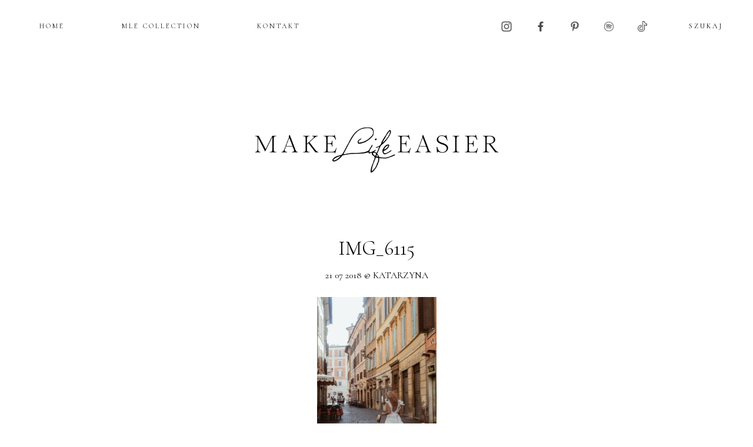

--- FILE ---
content_type: text/html; charset=UTF-8
request_url: https://makelifeeasier.pl/moda-i-styl/look-of-the-day-poetry-comes-from-highest-happines-or-the-deepest-sorrow/attachment/img_6115-2/
body_size: 9292
content:
<!DOCTYPE html PUBLIC "-//W3C//DTD XHTML 1.0 Strict//EN" "http://www.w3.org/TR/xhtml1/DTD/xhtml1-strict.dtd">
<html xmlns="http://www.w3.org/1999/xhtml"  xmlns:fb="http://ogp.me/ns/fb#" xmlns:og="http://ogp.me/ns#" lang="pl-PL">
  <head>

	  <!-- Google Tag Manager -->
<script>(function(w,d,s,l,i){w[l]=w[l]||[];w[l].push({'gtm.start':
new Date().getTime(),event:'gtm.js'});var f=d.getElementsByTagName(s)[0],
j=d.createElement(s),dl=l!='dataLayer'?'&l='+l:'';j.async=true;j.src=
'https://www.googletagmanager.com/gtm.js?id='+i+dl;f.parentNode.insertBefore(j,f);
})(window,document,'script','dataLayer','GTM-WJC9FTZB');</script>
<!-- End Google Tag Manager -->
	  
    <title></title>

    <meta charset="utf-8">
    <meta http-equiv="X-UA-Compatible" content="IE=edge">
    <meta name="viewport" content="width=device-width, initial-scale=1">
    <meta name="author" content="DwaKroki.com">
    <meta http-equiv="Content-Type" content="text/html; charset=UTF-8">
    <!-- Begin: TradeDoubler site verification 2439227 -->
    <meta name="verification" content="53b288fa5c50c66c8641beaba8839090" />
    <!-- End: TradeDoubler site verification 2439227 -->

    <link rel="icon" href="https://makelifeeasier.pl/wp-content/themes/mle_new/images/favicon.ico">
    <link href="https://makelifeeasier.pl/wp-content/themes/mle_new/css/fonts.css" rel="stylesheet" type="text/css" media="screen">
    <link href="https://makelifeeasier.pl/wp-content/themes/mle_new/css/bootstrap.css" rel="stylesheet" type="text/css" media="screen">
    <link href="https://makelifeeasier.pl/wp-content/themes/mle_new/css/bootstrap-theme.css" rel="stylesheet" type="text/css" media="screen">
    <link href="https://makelifeeasier.pl/wp-content/themes/mle_new/css/ie10-viewport-bug-workaround.css" rel="stylesheet">
    <link rel="stylesheet" href="https://makelifeeasier.pl/wp-content/themes/mle_new/css/style.css" type="text/css" media="screen">
    <link rel="stylesheet" href="https://makelifeeasier.pl/wp-content/themes/mle_new/css/ipad.css" type="text/css" media="screen">
    <link rel="stylesheet" href="https://makelifeeasier.pl/wp-content/themes/mle_new/css/phone.css" type="text/css" media="screen">
    <link href="https://fonts.cdnfonts.com/css/neue-haas-grotesk-display-pro" rel="stylesheet">
    <link rel="stylesheet" href="https://use.typekit.net/hqr7yef.css">
    <link rel="pingback" href="https://makelifeeasier.pl/xmlrpc.php">
    <link rel="preconnect" href="https://fonts.googleapis.com">
    <link rel="preconnect" href="https://fonts.gstatic.com" crossorigin>
    <link href="https://fonts.googleapis.com/css2?family=Cormorant:ital,wght@0,300;0,400;0,500;0,600;0,700;1,300;1,400;1,500;1,600;1,700&display=swap" rel="stylesheet">
    <link rel="stylesheet" href="https://fonts.googleapis.com/css2?family=EB+Garamond">
    <!--[if lt IE 9]>
    <script src="https://oss.maxcdn.com/html5shiv/3.7.2/html5shiv.min.js"></script>
    <script src="https://oss.maxcdn.com/respond/1.4.2/respond.min.js"></script>
    <![endif]-->
<style>
	a.hover-decoration-none:hover{
	text-decoration:none;
}
	.size-full {
    height: auto;
    width: 100%;
}
	.comment .comment-body
	{
		width: calc(100% - 45px);
	}
	.comment.bypostauthor .comment-avatar
	{
		width:45px;
		margin-left:0px;
    margin-right: 0px;
    float: left;
	}
.comment-avatar
	{
		display:block;
		float:left;
		width: 45px;
	}
.post-content p .post-content p img
	{
		max-width:100%;
	}
.single-most img {
    aspect-ratio: 1/1.5;
	object-fit: cover;
}
	.post-img-similary img
	{
		object-fit:cover;
	aspect-ratio: 1/1.2;
	}
.comment-body a {
    line-break: anywhere;
}
	.post-title a{
		line-height:1.1;
		}
@media (max-width: 767px)
button.read-more {
    margin: 0 0%;
    width: 50%;
}
</style>
    <script type="text/javascript" charset="utf-8">
      //<![CDATA[
      sfHover = function() {
        var sfEls = document.getElementById("nav").getElementsByTagName("LI");
        for (var i=0; i<sfEls.length; i++) {
          sfEls[i].onmouseover=function() {
            this.className+=" sfhover";
          }
          sfEls[i].onmouseout=function() {
            this.className=this.className.replace(new RegExp(" sfhover\\b"), "");
          }
        }
      }
      if (window.attachEvent) window.attachEvent("onload", sfHover);
      //]]>
    </script>
    


    <meta name='robots' content='max-image-preview:large' />
<link rel='dns-prefetch' href='//code.jquery.com' />
<link rel='dns-prefetch' href='//s.w.org' />
<script type="text/javascript">
window._wpemojiSettings = {"baseUrl":"https:\/\/s.w.org\/images\/core\/emoji\/14.0.0\/72x72\/","ext":".png","svgUrl":"https:\/\/s.w.org\/images\/core\/emoji\/14.0.0\/svg\/","svgExt":".svg","source":{"concatemoji":"https:\/\/makelifeeasier.pl\/wp-includes\/js\/wp-emoji-release.min.js?ver=6.0"}};
/*! This file is auto-generated */
!function(e,a,t){var n,r,o,i=a.createElement("canvas"),p=i.getContext&&i.getContext("2d");function s(e,t){var a=String.fromCharCode,e=(p.clearRect(0,0,i.width,i.height),p.fillText(a.apply(this,e),0,0),i.toDataURL());return p.clearRect(0,0,i.width,i.height),p.fillText(a.apply(this,t),0,0),e===i.toDataURL()}function c(e){var t=a.createElement("script");t.src=e,t.defer=t.type="text/javascript",a.getElementsByTagName("head")[0].appendChild(t)}for(o=Array("flag","emoji"),t.supports={everything:!0,everythingExceptFlag:!0},r=0;r<o.length;r++)t.supports[o[r]]=function(e){if(!p||!p.fillText)return!1;switch(p.textBaseline="top",p.font="600 32px Arial",e){case"flag":return s([127987,65039,8205,9895,65039],[127987,65039,8203,9895,65039])?!1:!s([55356,56826,55356,56819],[55356,56826,8203,55356,56819])&&!s([55356,57332,56128,56423,56128,56418,56128,56421,56128,56430,56128,56423,56128,56447],[55356,57332,8203,56128,56423,8203,56128,56418,8203,56128,56421,8203,56128,56430,8203,56128,56423,8203,56128,56447]);case"emoji":return!s([129777,127995,8205,129778,127999],[129777,127995,8203,129778,127999])}return!1}(o[r]),t.supports.everything=t.supports.everything&&t.supports[o[r]],"flag"!==o[r]&&(t.supports.everythingExceptFlag=t.supports.everythingExceptFlag&&t.supports[o[r]]);t.supports.everythingExceptFlag=t.supports.everythingExceptFlag&&!t.supports.flag,t.DOMReady=!1,t.readyCallback=function(){t.DOMReady=!0},t.supports.everything||(n=function(){t.readyCallback()},a.addEventListener?(a.addEventListener("DOMContentLoaded",n,!1),e.addEventListener("load",n,!1)):(e.attachEvent("onload",n),a.attachEvent("onreadystatechange",function(){"complete"===a.readyState&&t.readyCallback()})),(e=t.source||{}).concatemoji?c(e.concatemoji):e.wpemoji&&e.twemoji&&(c(e.twemoji),c(e.wpemoji)))}(window,document,window._wpemojiSettings);
</script>
<style type="text/css">
img.wp-smiley,
img.emoji {
	display: inline !important;
	border: none !important;
	box-shadow: none !important;
	height: 1em !important;
	width: 1em !important;
	margin: 0 0.07em !important;
	vertical-align: -0.1em !important;
	background: none !important;
	padding: 0 !important;
}
</style>
	<link rel='stylesheet' id='sbi_styles-css'  href='https://makelifeeasier.pl/wp-content/plugins/instagram-feed/css/sbi-styles.min.css?ver=6.1.3' type='text/css' media='all' />
<script type='text/javascript' src='https://code.jquery.com/jquery-1.12.4.min.js?ver=1.12.4' id='jquery-js'></script>
<script type='text/javascript' src='https://code.jquery.com/jquery-migrate-1.4.1.min.js?ver=1.4.1' id='jquery-migrate-js'></script>
<link rel="https://api.w.org/" href="https://makelifeeasier.pl/wp-json/" /><link rel="alternate" type="application/json" href="https://makelifeeasier.pl/wp-json/wp/v2/media/45183" /><link rel="EditURI" type="application/rsd+xml" title="RSD" href="https://makelifeeasier.pl/xmlrpc.php?rsd" />
<link rel="wlwmanifest" type="application/wlwmanifest+xml" href="https://makelifeeasier.pl/wp-includes/wlwmanifest.xml" /> 
<meta name="generator" content="WordPress 6.0" />
<link rel='shortlink' href='https://makelifeeasier.pl/?p=45183' />
<link rel="alternate" type="application/json+oembed" href="https://makelifeeasier.pl/wp-json/oembed/1.0/embed?url=https%3A%2F%2Fmakelifeeasier.pl%2Fmoda-i-styl%2Flook-of-the-day-poetry-comes-from-highest-happines-or-the-deepest-sorrow%2Fattachment%2Fimg_6115-2%2F" />
<link rel="alternate" type="text/xml+oembed" href="https://makelifeeasier.pl/wp-json/oembed/1.0/embed?url=https%3A%2F%2Fmakelifeeasier.pl%2Fmoda-i-styl%2Flook-of-the-day-poetry-comes-from-highest-happines-or-the-deepest-sorrow%2Fattachment%2Fimg_6115-2%2F&#038;format=xml" />
<script type="text/javascript"><!--
function powerpress_pinw(pinw_url){window.open(pinw_url, 'PowerPressPlayer','toolbar=0,status=0,resizable=1,width=460,height=320');	return false;}
//-->
</script>
<script type="text/javascript">
	window._zem_rp_post_id = '45183';
	window._zem_rp_thumbnails = true;
	window._zem_rp_post_title = 'IMG_6115';
	window._zem_rp_post_tags = [];
	window._zem_rp_static_base_url = 'https://content.zemanta.com/static/';
	window._zem_rp_wp_ajax_url = 'https://makelifeeasier.pl/wp-admin/admin-ajax.php';
	window._zem_rp_plugin_version = '1.14';
	window._zem_rp_num_rel_posts = '4';
</script>
<style type="text/css">
.related_post_title {
}
ul.related_post {
}
ul.related_post li {
}
ul.related_post li a {
}
ul.related_post li img {
}</style>
<meta property='og:type' content='article' />
<meta property='og:title' content='IMG_6115' />
<meta property='og:url' content='https://makelifeeasier.pl/moda-i-styl/look-of-the-day-poetry-comes-from-highest-happines-or-the-deepest-sorrow/attachment/img_6115-2/' />
<meta property='og:description' content='' />
<meta property='og:site_name' content='Make Life Easier' />
<meta property='fb:app_id' content='183641418344502' />
<meta property='og:locale' content='pl_PL' />
<meta property='og:image' content='https://makelifeeasier.pl/img/image/IMG_6115-1.jpg' />
<link rel='image_src' href='https://makelifeeasier.pl/img/image/IMG_6115-1.jpg' />
<meta property='og:image' content='https://makelifeeasier.pl/img/image/IMG_6115-1-203x300.jpg' />
<link rel='image_src' href='https://makelifeeasier.pl/img/image/IMG_6115-1-203x300.jpg' />
<link rel="apple-touch-icon" sizes="180x180" href="/img/image/fbrfg/apple-touch-icon.png">
<link rel="icon" type="image/png" sizes="32x32" href="/img/image/fbrfg/favicon-32x32.png">
<link rel="icon" type="image/png" sizes="16x16" href="/img/image/fbrfg/favicon-16x16.png">
<link rel="manifest" href="/img/image/fbrfg/site.webmanifest">
<link rel="shortcut icon" href="/img/image/fbrfg/favicon.ico">
<meta name="msapplication-TileColor" content="#da532c">
<meta name="msapplication-config" content="/img/image/fbrfg/browserconfig.xml">
<meta name="theme-color" content="#ffffff"><link rel="icon" href="https://makelifeeasier.pl/img/image/2023/02/cropped-MakeLifeEasier_favicon__favicon_2-32x32.png" sizes="32x32" />
<link rel="icon" href="https://makelifeeasier.pl/img/image/2023/02/cropped-MakeLifeEasier_favicon__favicon_2-192x192.png" sizes="192x192" />
<link rel="apple-touch-icon" href="https://makelifeeasier.pl/img/image/2023/02/cropped-MakeLifeEasier_favicon__favicon_2-180x180.png" />
<meta name="msapplication-TileImage" content="https://makelifeeasier.pl/img/image/2023/02/cropped-MakeLifeEasier_favicon__favicon_2-270x270.png" />
		<style type="text/css" id="wp-custom-css">
			@media (max-width: 767px) {
.post-header div{
    padding-bottom: 10px;
}
	 .post-header .post-title {
    padding-bottom: 20px;
}
	.mobile-menu-div ul li a
	{
	font-family: cormorant,serif;	
	}
}
ul.sub-menu ul.sub-menu {
    TOP: -8PX;
    LEFT: 100%;
}
ul.sub-menu .menu-item-has-children {
    POSITION: RELATIVE;
		WIDTH: MAX-CONTENT;
}
ul.sub-menu .menu-item-has-children li {
		WIDTH: MAX-CONTENT;
}
.post-content-new {
    font-size: 20px;
    font-family: 'eb garamond','cormorant', serif;
    margin-bottom: 0;
    line-height: 1.5;
}
.post-content
{
	line-height: 32px;
}		</style>
		<!-- modyfikacja 2017.08.07 -->
<!-- koniec -->
	  
	  <script type="text/javascript" src="https://makelifeeasier.pl/wp-content/themes/mle_new/js/jquery.cookie.js"></script>


  </head>

  <body data-rsssl=1 class="attachment attachment-template-default single single-attachment postid-45183 attachmentid-45183 attachment-jpeg">
    <!-- Begin: Facebook script -->
    <div id="fb-root"></div>
    <script>(function(d, s, id) {
    var js, fjs = d.getElementsByTagName(s)[0];
    if (d.getElementById(id)) return;
    js = d.createElement(s); js.id = id;
    js.src = "//connect.facebook.net/pl_PL/sdk.js#xfbml=1&version=v2.8";
    fjs.parentNode.insertBefore(js, fjs);
    }(document, 'script', 'facebook-jssdk'));</script>
    <!-- End: Facebook script -->
	  
	  <!-- Google Tag Manager (noscript) -->
<noscript><iframe src="https://www.googletagmanager.com/ns.html?id=GTM-WJC9FTZB"
height="0" width="0" style="display:none;visibility:hidden"></iframe></noscript>
<!-- End Google Tag Manager (noscript) -->

    <!-- Begin: Visible part -->
    <div class="containerx">

      <script>linkwithin_text='Zobacz także:'</script>

      <section id="wallpaper">
        <!-- Begin: left-side & right-side background adds display -->
        <div class="wallpaperleft">
                  </div>
        <div class="wallpaperright">
                  </div>
        <!-- End: left-side & right-side background adds display -->
      </section>

      <section id="banner-top">
        <!-- Begin: Adds -->
                <!-- End: Adds -->
      </section>
      <div class="new-navi">
          <div id="topmenu" class="hidden-xs">
            <div class="menu-main_menu-container"><ul id="menu-main_menu" class="menu"><li id="menu-item-72314" class="menu-item menu-item-type-custom menu-item-object-custom current-menu-item current_page_item menu-item-home menu-item-has-children menu-item-72314"><a href="https://makelifeeasier.pl/" aria-current="page">HOME</a>
<ul class="sub-menu">
<li id="menu-item-72327" class="menu-item menu-item-type-post_type menu-item-object-page menu-item-72327"><a href="https://makelifeeasier.pl/o-mnie/">O MNIE</a></li>
<li id="menu-item-48" class="menu-item menu-item-type-post_type menu-item-object-page menu-item-48"><a href="https://makelifeeasier.pl/kontakt/">KONTAKT</a></li>
<li id="menu-item-73762" class="archiwum menu-item menu-item-type-custom menu-item-has-children menu-item-object-custom menu-item-73762"><a href="#">ARCHIWUM</a>
<ul class="sub-menu">
                  	<li><a href='https://makelifeeasier.pl/2026/01/'>styczeń 2026</a></li>
	<li><a href='https://makelifeeasier.pl/2025/12/'>grudzień 2025</a></li>
	<li><a href='https://makelifeeasier.pl/2025/11/'>listopad 2025</a></li>
	<li><a href='https://makelifeeasier.pl/2025/10/'>październik 2025</a></li>
	<li><a href='https://makelifeeasier.pl/2025/09/'>wrzesień 2025</a></li>
	<li><a href='https://makelifeeasier.pl/2025/08/'>sierpień 2025</a></li>
	<li><a href='https://makelifeeasier.pl/2025/07/'>lipiec 2025</a></li>
	<li><a href='https://makelifeeasier.pl/2025/06/'>czerwiec 2025</a></li>
	<li><a href='https://makelifeeasier.pl/2025/05/'>maj 2025</a></li>
	<li><a href='https://makelifeeasier.pl/2025/04/'>kwiecień 2025</a></li>
	<li><a href='https://makelifeeasier.pl/2025/03/'>marzec 2025</a></li>
	<li><a href='https://makelifeeasier.pl/2025/02/'>luty 2025</a></li>
	<li><a href='https://makelifeeasier.pl/2025/01/'>styczeń 2025</a></li>
	<li><a href='https://makelifeeasier.pl/2024/12/'>grudzień 2024</a></li>
	<li><a href='https://makelifeeasier.pl/2024/11/'>listopad 2024</a></li>
	<li><a href='https://makelifeeasier.pl/2024/10/'>październik 2024</a></li>
	<li><a href='https://makelifeeasier.pl/2024/09/'>wrzesień 2024</a></li>
	<li><a href='https://makelifeeasier.pl/2024/08/'>sierpień 2024</a></li>
	<li><a href='https://makelifeeasier.pl/2024/07/'>lipiec 2024</a></li>
	<li><a href='https://makelifeeasier.pl/2024/06/'>czerwiec 2024</a></li>
	<li><a href='https://makelifeeasier.pl/2024/05/'>maj 2024</a></li>
	<li><a href='https://makelifeeasier.pl/2024/04/'>kwiecień 2024</a></li>
	<li><a href='https://makelifeeasier.pl/2024/03/'>marzec 2024</a></li>
	<li><a href='https://makelifeeasier.pl/2024/02/'>luty 2024</a></li>
	<li><a href='https://makelifeeasier.pl/2024/01/'>styczeń 2024</a></li>
	<li><a href='https://makelifeeasier.pl/2023/12/'>grudzień 2023</a></li>
	<li><a href='https://makelifeeasier.pl/2023/11/'>listopad 2023</a></li>
	<li><a href='https://makelifeeasier.pl/2023/10/'>październik 2023</a></li>
	<li><a href='https://makelifeeasier.pl/2023/09/'>wrzesień 2023</a></li>
	<li><a href='https://makelifeeasier.pl/2023/08/'>sierpień 2023</a></li>
	<li><a href='https://makelifeeasier.pl/2023/07/'>lipiec 2023</a></li>
	<li><a href='https://makelifeeasier.pl/2023/06/'>czerwiec 2023</a></li>
	<li><a href='https://makelifeeasier.pl/2023/05/'>maj 2023</a></li>
	<li><a href='https://makelifeeasier.pl/2023/04/'>kwiecień 2023</a></li>
	<li><a href='https://makelifeeasier.pl/2023/03/'>marzec 2023</a></li>
	<li><a href='https://makelifeeasier.pl/2023/02/'>luty 2023</a></li>
	<li><a href='https://makelifeeasier.pl/2023/01/'>styczeń 2023</a></li>
	<li><a href='https://makelifeeasier.pl/2022/12/'>grudzień 2022</a></li>
	<li><a href='https://makelifeeasier.pl/2022/11/'>listopad 2022</a></li>
	<li><a href='https://makelifeeasier.pl/2022/10/'>październik 2022</a></li>
	<li><a href='https://makelifeeasier.pl/2022/09/'>wrzesień 2022</a></li>
	<li><a href='https://makelifeeasier.pl/2022/08/'>sierpień 2022</a></li>
	<li><a href='https://makelifeeasier.pl/2022/07/'>lipiec 2022</a></li>
	<li><a href='https://makelifeeasier.pl/2022/06/'>czerwiec 2022</a></li>
	<li><a href='https://makelifeeasier.pl/2022/05/'>maj 2022</a></li>
	<li><a href='https://makelifeeasier.pl/2022/04/'>kwiecień 2022</a></li>
	<li><a href='https://makelifeeasier.pl/2022/03/'>marzec 2022</a></li>
	<li><a href='https://makelifeeasier.pl/2022/02/'>luty 2022</a></li>
	<li><a href='https://makelifeeasier.pl/2022/01/'>styczeń 2022</a></li>
	<li><a href='https://makelifeeasier.pl/2021/12/'>grudzień 2021</a></li>
	<li><a href='https://makelifeeasier.pl/2021/11/'>listopad 2021</a></li>
	<li><a href='https://makelifeeasier.pl/2021/10/'>październik 2021</a></li>
	<li><a href='https://makelifeeasier.pl/2021/09/'>wrzesień 2021</a></li>
	<li><a href='https://makelifeeasier.pl/2021/08/'>sierpień 2021</a></li>
	<li><a href='https://makelifeeasier.pl/2021/07/'>lipiec 2021</a></li>
	<li><a href='https://makelifeeasier.pl/2021/06/'>czerwiec 2021</a></li>
	<li><a href='https://makelifeeasier.pl/2021/05/'>maj 2021</a></li>
	<li><a href='https://makelifeeasier.pl/2021/04/'>kwiecień 2021</a></li>
	<li><a href='https://makelifeeasier.pl/2021/03/'>marzec 2021</a></li>
	<li><a href='https://makelifeeasier.pl/2021/02/'>luty 2021</a></li>

</ul>
	</li>

<li id="menu-item-72329" class="menu-item menu-item-type-custom menu-item-object-custom menu-item-has-children menu-item-72329"><a href="#">KATEGORIE</a>
<ul class="sub-menu">
<li><a href="https://makelifeeasier.pl/category/architektura-wnetrz/">architektura wnętrz</a></li><li><a href="https://makelifeeasier.pl/category/czas-wolny-i-podroze/">Czas wolny i podróże</a></li><li><a href="https://makelifeeasier.pl/category/film-i-literatura/">Film i literatura</a></li><li><a href="https://makelifeeasier.pl/category/kultura-i-sztuka/">Kultura i sztuka</a></li><li><a href="https://makelifeeasier.pl/category/moda-i-styl/">Moda i styl</a></li><li><a href="https://makelifeeasier.pl/category/podcast/">Podcast</a></li><li><a href="https://makelifeeasier.pl/category/podroze/">Podróże</a></li><li><a href="https://makelifeeasier.pl/category/gotowanie/">Przepisy</a></li><li><a href="https://makelifeeasier.pl/category/szczesliwa-codziennosc/">Szczęśliwa codzienność</a></li><li><a href="https://makelifeeasier.pl/category/wnetrza/">Wnętrza</a></li><li><a href="https://makelifeeasier.pl/category/zdrowie-i-uroda/">Zdrowie i pielęgnacja</a></li>	</ul>
</li>
</ul>
</li>
<li id="menu-item-10477" class="menu-item menu-item-type-custom menu-item-object-custom menu-item-10477"><a href="http://www.mlecollection.com">MLE COLLECTION</a></li>
<li id="menu-item-72330" class="menu-item menu-item-type-post_type menu-item-object-page menu-item-72330"><a href="https://makelifeeasier.pl/kontakt/">KONTAKT</a></li>
</ul></div>
          </div>
          <div class="naw-rest">
          <section id="sidebar-sociallinks">
          <ul style="display:flex">
            <li>
              <a href="http://instagram.com/makelifeeasier_pl" title="Profil MLE w serwisie Instagram" target="_blank">
                <img class="social" src="/img/image/2023/02/instagram.png"/>
              </a>
            </li>
            <li>
              <a href="https://www.facebook.com/pages/Make-life-easier/180706528639126" title="Profil MLE w serwisie Facebook" target="_blank">
                <img class="social" src="/img/image/2023/02/facebook.png" />
              </a>
            </li>
            <li>
              <a href="https://pl.pinterest.com/makelifeeasier/" title="Profil w serwisie Pinterest" target="_blank">
                <img class="social" src="/img/image/2023/02/pinterest.png" />
              </a>
            </li>
            <li>
            <a href="https://open.spotify.com/user/docyhrereg2opaoqsy6dj6vy3" title="Profil MLE w serwisie Spotyfy" target="_blank">
              <img class="social" src="/img/image/2023/02/spotify.png" />
            </a>
            </li>
			  	<li>
      <a href="https://www.tiktok.com/@makelifeeasier_" title="Profil MLE w TikTok" target="_blank">
			<img class="social" src="/img/image/2023/06/tiktok.webp" />
      </a>
    </li>
          </ul>
          </section>

          <section id="sidebar-search">
            <form method="get" id="searchform" action="https://makelifeeasier.pl/">
	<div class="form-group">
    <input type="text" class="text-center" name="s" id="s" placeholder="SZUKAJ" />
  </div>
</form>
          </section>
        </div>
        </div>

      <section id="header" class="hidden-xs">
        <a href="https://makelifeeasier.pl"><img src="/img/image/2022/11/logo_non_bc.png" /></a>
      </section>

      <section id="header-mobile" class="visible-xs">
		  <div class="d-flex">
        <a class="mobilemenubutton" role="button" data-toggle="collapse" href="#MobMenu" aria-expanded="false" aria-controls="MobMenu">
            <span class="glyphicon glyphicon-menu-hamburger" aria-hidden="true"></span>
        </a>
		            <div class="naw-social-mobile">
          <section id="sidebar-sociallinks">
          <ul>
            <li>
              <a href="http://instagram.com/makelifeeasier_pl" title="Profil MLE w serwisie Instagram" target="_blank">
                <img class="social" src="/img/image/2023/02/instagram.png" />
              </a>
            </li>
            <li>
              <a href="https://www.facebook.com/pages/Make-life-easier/180706528639126" title="Profil MLE w serwisie Facebook" target="_blank">
                <img class="social" src="/img/image/2023/02/facebook.png" />
              </a>
            </li>
            <li>
              <a href="https://pl.pinterest.com/makelifeeasier/" title="Profil w serwisie Pinterest" target="_blank">
                <img class="social" src="/img/image/2023/02/pinterest.png" />
              </a>
            </li>
            <li>
            <a href="https://open.spotify.com/user/docyhrereg2opaoqsy6dj6vy3" title="Profil MLE w serwisie Spotyfy" target="_blank">
              <img class="social" src="/img/image/2023/02/spotify.png" />
            </a>
            </li>
			  	  	<li>
      <a href="https://www.tiktok.com/@makelifeeasier_" title="Profil MLE w TikTok" target="_blank">
			<img class="social" src="/img/image/2023/06/tiktok.webp" />
      </a>
    </li>
          </ul>
          </section>
        </div>
		  </div>
        <a href="/"><img src="/img/image/2022/11/logo_non_bc.png" /></a>
        <div id="MobMenu" class="info collapse">
          <section id="sidebar-search-mobile" class="text-center">
            <form method="get" id="searchform" action="https://makelifeeasier.pl/">
	<div class="form-group">
    <input type="text" class="text-center" name="s" id="s" placeholder="SZUKAJ" />
  </div>
</form>          </section>
          <section id="MobileMenu">
              <h3 class="title">
                <a class="" role="button" data-toggle="collapse" href="#StronaGlowna" aria-expanded="false" aria-controls="StronaGlowna">Strona główna</a>
              </h3>
              <div id="StronaGlowna" class="mobile-menu-div collapse">

              <h3 class="title">
                <a class="" role="button"  href="/mle/o-mnie/" aria-expanded="false" aria-controls="Omnie">O mnie</a>
              </h3>
              <h3 class="title">
                <a class="" role="button"  href="/mle/kontakt/" aria-expanded="false" aria-controls="Omnie">Kontakt</a>
              </h3>
              <h3 class="title">
                <a class="" role="button" data-toggle="collapse"  href="#ArchiwumMob" aria-expanded="false" aria-controls="ArchiwumMob">Archiwum</a>
              </h3>
				<div id="ArchiwumMob" class="mobile-menu-div collapse">
                <ul>
                  	<li><a href='https://makelifeeasier.pl/2026/01/'>styczeń 2026</a></li>
	<li><a href='https://makelifeeasier.pl/2025/12/'>grudzień 2025</a></li>
	<li><a href='https://makelifeeasier.pl/2025/11/'>listopad 2025</a></li>
	<li><a href='https://makelifeeasier.pl/2025/10/'>październik 2025</a></li>
	<li><a href='https://makelifeeasier.pl/2025/09/'>wrzesień 2025</a></li>
	<li><a href='https://makelifeeasier.pl/2025/08/'>sierpień 2025</a></li>
	<li><a href='https://makelifeeasier.pl/2025/07/'>lipiec 2025</a></li>
	<li><a href='https://makelifeeasier.pl/2025/06/'>czerwiec 2025</a></li>
	<li><a href='https://makelifeeasier.pl/2025/05/'>maj 2025</a></li>
	<li><a href='https://makelifeeasier.pl/2025/04/'>kwiecień 2025</a></li>
	<li><a href='https://makelifeeasier.pl/2025/03/'>marzec 2025</a></li>
	<li><a href='https://makelifeeasier.pl/2025/02/'>luty 2025</a></li>
	<li><a href='https://makelifeeasier.pl/2025/01/'>styczeń 2025</a></li>
	<li><a href='https://makelifeeasier.pl/2024/12/'>grudzień 2024</a></li>
	<li><a href='https://makelifeeasier.pl/2024/11/'>listopad 2024</a></li>
	<li><a href='https://makelifeeasier.pl/2024/10/'>październik 2024</a></li>
	<li><a href='https://makelifeeasier.pl/2024/09/'>wrzesień 2024</a></li>
	<li><a href='https://makelifeeasier.pl/2024/08/'>sierpień 2024</a></li>
	<li><a href='https://makelifeeasier.pl/2024/07/'>lipiec 2024</a></li>
	<li><a href='https://makelifeeasier.pl/2024/06/'>czerwiec 2024</a></li>
	<li><a href='https://makelifeeasier.pl/2024/05/'>maj 2024</a></li>
	<li><a href='https://makelifeeasier.pl/2024/04/'>kwiecień 2024</a></li>
	<li><a href='https://makelifeeasier.pl/2024/03/'>marzec 2024</a></li>
	<li><a href='https://makelifeeasier.pl/2024/02/'>luty 2024</a></li>
	<li><a href='https://makelifeeasier.pl/2024/01/'>styczeń 2024</a></li>
	<li><a href='https://makelifeeasier.pl/2023/12/'>grudzień 2023</a></li>
	<li><a href='https://makelifeeasier.pl/2023/11/'>listopad 2023</a></li>
	<li><a href='https://makelifeeasier.pl/2023/10/'>październik 2023</a></li>
	<li><a href='https://makelifeeasier.pl/2023/09/'>wrzesień 2023</a></li>
	<li><a href='https://makelifeeasier.pl/2023/08/'>sierpień 2023</a></li>
	<li><a href='https://makelifeeasier.pl/2023/07/'>lipiec 2023</a></li>
	<li><a href='https://makelifeeasier.pl/2023/06/'>czerwiec 2023</a></li>
	<li><a href='https://makelifeeasier.pl/2023/05/'>maj 2023</a></li>
	<li><a href='https://makelifeeasier.pl/2023/04/'>kwiecień 2023</a></li>
	<li><a href='https://makelifeeasier.pl/2023/03/'>marzec 2023</a></li>
	<li><a href='https://makelifeeasier.pl/2023/02/'>luty 2023</a></li>
	<li><a href='https://makelifeeasier.pl/2023/01/'>styczeń 2023</a></li>
	<li><a href='https://makelifeeasier.pl/2022/12/'>grudzień 2022</a></li>
	<li><a href='https://makelifeeasier.pl/2022/11/'>listopad 2022</a></li>
	<li><a href='https://makelifeeasier.pl/2022/10/'>październik 2022</a></li>
	<li><a href='https://makelifeeasier.pl/2022/09/'>wrzesień 2022</a></li>
	<li><a href='https://makelifeeasier.pl/2022/08/'>sierpień 2022</a></li>
	<li><a href='https://makelifeeasier.pl/2022/07/'>lipiec 2022</a></li>
	<li><a href='https://makelifeeasier.pl/2022/06/'>czerwiec 2022</a></li>
	<li><a href='https://makelifeeasier.pl/2022/05/'>maj 2022</a></li>
	<li><a href='https://makelifeeasier.pl/2022/04/'>kwiecień 2022</a></li>
	<li><a href='https://makelifeeasier.pl/2022/03/'>marzec 2022</a></li>
	<li><a href='https://makelifeeasier.pl/2022/02/'>luty 2022</a></li>
	<li><a href='https://makelifeeasier.pl/2022/01/'>styczeń 2022</a></li>
	<li><a href='https://makelifeeasier.pl/2021/12/'>grudzień 2021</a></li>
	<li><a href='https://makelifeeasier.pl/2021/11/'>listopad 2021</a></li>
	<li><a href='https://makelifeeasier.pl/2021/10/'>październik 2021</a></li>
	<li><a href='https://makelifeeasier.pl/2021/09/'>wrzesień 2021</a></li>
	<li><a href='https://makelifeeasier.pl/2021/08/'>sierpień 2021</a></li>
	<li><a href='https://makelifeeasier.pl/2021/07/'>lipiec 2021</a></li>
	<li><a href='https://makelifeeasier.pl/2021/06/'>czerwiec 2021</a></li>
	<li><a href='https://makelifeeasier.pl/2021/05/'>maj 2021</a></li>
	<li><a href='https://makelifeeasier.pl/2021/04/'>kwiecień 2021</a></li>
	<li><a href='https://makelifeeasier.pl/2021/03/'>marzec 2021</a></li>
	<li><a href='https://makelifeeasier.pl/2021/02/'>luty 2021</a></li>
                </ul>
              </div>
              <h3 class="title">
                <a class="" role="button" data-toggle="collapse" href="#KategorieMob" aria-expanded="false" aria-controls="KategorieMob">Kategorie</a>
              </h3>
              <div id="KategorieMob" class="mobile-menu-div collapse">
                <ul>
<li><a href="https://makelifeeasier.pl/category/architektura-wnetrz/">architektura wnętrz</a></li><li><a href="https://makelifeeasier.pl/category/czas-wolny-i-podroze/">Czas wolny i podróże</a></li><li><a href="https://makelifeeasier.pl/category/film-i-literatura/">Film i literatura</a></li><li><a href="https://makelifeeasier.pl/category/kultura-i-sztuka/">Kultura i sztuka</a></li><li><a href="https://makelifeeasier.pl/category/moda-i-styl/">Moda i styl</a></li><li><a href="https://makelifeeasier.pl/category/podcast/">Podcast</a></li><li><a href="https://makelifeeasier.pl/category/podroze/">Podróże</a></li><li><a href="https://makelifeeasier.pl/category/gotowanie/">Przepisy</a></li><li><a href="https://makelifeeasier.pl/category/szczesliwa-codziennosc/">Szczęśliwa codzienność</a></li><li><a href="https://makelifeeasier.pl/category/wnetrza/">Wnętrza</a></li><li><a href="https://makelifeeasier.pl/category/zdrowie-i-uroda/">Zdrowie i pielęgnacja</a></li>                </ul>
              </div>
              </div>
              <h3 class="title">
                <a class="" role="button"  href="https://mlecollection.com/" aria-expanded="false" aria-controls="ArchiwumMob">MLE COLLECTION</a>
              </h3>
              <h3 class="title">
                <a class="" role="button" href="/kontakt/" aria-expanded="false" aria-controls="KontaktMob">Kontakt</a>
              </h3>
          </section>

        </div>
      </section>
<section id="content">
  <section id="posts">
    <script type="text/javascript">linkwithin_text='Zobacz także:';</script>
                  <div id="post-45183" class="post-45183 attachment type-attachment status-inherit hentry">
        <div class="post-header">
        <div>
                  </div>

            <h2 class="post-title">
              <a href="https://makelifeeasier.pl/moda-i-styl/look-of-the-day-poetry-comes-from-highest-happines-or-the-deepest-sorrow/attachment/img_6115-2/" rel="bookmark" title="IMG_6115">IMG_6115</a>
            </h2>
            <p class="post-author"> 21 07 2018 @ Katarzyna </p>
          </div>
          <div class="post-content">
                        <p class="attachment"><a href='https://makelifeeasier.pl/img/image/IMG_6115-1.jpg'><img width="203" height="300" src="https://makelifeeasier.pl/img/image/IMG_6115-1-203x300.jpg" class="attachment-medium size-medium" alt="" loading="lazy" srcset="https://makelifeeasier.pl/img/image/IMG_6115-1-203x300.jpg 203w, https://makelifeeasier.pl/img/image/IMG_6115-1-600x889.jpg 600w, https://makelifeeasier.pl/img/image/IMG_6115-1.jpg 993w, https://makelifeeasier.pl/img/image/IMG_6115-1-203x300@2x.jpg 406w" sizes="(max-width: 203px) 100vw, 203px" /></a></p>
                      </div>
          <div class="post-meta">
            <p class="post-coments-count"><a href="https://makelifeeasier.pl/moda-i-styl/look-of-the-day-poetry-comes-from-highest-happines-or-the-deepest-sorrow/attachment/img_6115-2/#respond">Skomentuj</a></p>
            <ul style="padding:40px 0;">
              <li>
                <a href="http://instagram.com/makelifeeasier_pl" title="Profil MLE w serwisie Instagram" target="_blank">
                  <img class="social" src="/img/image/2023/02/instagram.png" />
                </a>
              </li>
              <li>
                <a href="http://www.facebook.com/share.php?u=https://makelifeeasier.pl/moda-i-styl/look-of-the-day-poetry-comes-from-highest-happines-or-the-deepest-sorrow/attachment/img_6115-2/&amp;t=IMG_6115">
                  <img src="/img/image/2023/02/facebook.png" title="Udostępnij na Facebook'u" />
                </a>
              </li>
              <li>
                <a data-pin-do="buttonBookmark" data-pin-custom="true" data-pin-tall="true" data-pin-round="true" data-pin-save="false" href="https://www.pinterest.com/pin/create/button/">
                  <img src="/img/image/2023/02/pinterest.png" title="PinIt" />
                </a>
              </li>
				<li>
            <a href="https://open.spotify.com/user/docyhrereg2opaoqsy6dj6vy3" title="Profil MLE w serwisie Spotyfy" target="_blank">
              <img class="social" src="/img/image/2023/02/spotify.png" />
            </a>
            </li>
            </ul>
			  <p>Kategorie : </p>
			  <p class="post-cat in-post">              </p>
                                      </div>
                    <h3 class="popular">ZOBACZ PODOBNE</h3>
          <div class="post-seemore">
                      <div class="miniture-post" onclick="window.location.href='https://makelifeeasier.pl/gotowanie/deser-ktory-zrewolucjonizuje-twoje-letnie-przyjecia/'">
              <div class="post-img-similary">
				  <a href="https://makelifeeasier.pl/gotowanie/deser-ktory-zrewolucjonizuje-twoje-letnie-przyjecia/"><img src="https://makelifeeasier.pl/img/image/2021/06/zosiaaa1.jpg" alt="" style="display:flex; margin:auto;" width="80%"></a>
              </div>
              <div class="rest-minture">

              </div>
				<a href="https://makelifeeasier.pl/gotowanie/deser-ktory-zrewolucjonizuje-twoje-letnie-przyjecia/" class="hover-decoration-none"><div class="post-title-podobne">Deser, który zrewolucjonizuje Twoje letnie przyjęcia</div></a>
            </div>
                        <div class="miniture-post" onclick="window.location.href='https://makelifeeasier.pl/inne/tego-deseru-nie-moze-zabraknac-w-maju-czyli-ulubione-owoce-pod-migdalowa-kruszonka-bezglutenowa/'">
              <div class="post-img-similary">
				  <a href="https://makelifeeasier.pl/inne/tego-deseru-nie-moze-zabraknac-w-maju-czyli-ulubione-owoce-pod-migdalowa-kruszonka-bezglutenowa/"><img src="https://makelifeeasier.pl/img/image/2023/05/2-IMG_1049.jpg" alt="" style="display:flex; margin:auto;" width="80%"></a>
              </div>
              <div class="rest-minture">

              </div>
				<a href="https://makelifeeasier.pl/inne/tego-deseru-nie-moze-zabraknac-w-maju-czyli-ulubione-owoce-pod-migdalowa-kruszonka-bezglutenowa/" class="hover-decoration-none"><div class="post-title-podobne">Tego deseru nie może zabraknąć w maju, czyli ulubione owoce pod migdałową kruszonką (bezglutenowa)</div></a>
            </div>
                        <div class="miniture-post" onclick="window.location.href='https://makelifeeasier.pl/moda-i-styl/look-of-the-day-323/'">
              <div class="post-img-similary">
				  <a href="https://makelifeeasier.pl/moda-i-styl/look-of-the-day-323/"><img src="https://makelifeeasier.pl/img/image/2021/03/IMG_3827.jpg" alt="" style="display:flex; margin:auto;" width="80%"></a>
              </div>
              <div class="rest-minture">

              </div>
				<a href="https://makelifeeasier.pl/moda-i-styl/look-of-the-day-323/" class="hover-decoration-none"><div class="post-title-podobne">Look of The Day &#8211; Przedwiośnie ciąg dalszy. Przejściowych zestawów nigdy za wiele.</div></a>
            </div>
                 </div>
            <div class="clearfix"></div>
          </div>
                    <div>
                      </div>
          
      <!-- If there are no comments and comments are open -->
  
  <div id="respond" class="post-comments comment-form">
    <h2>Komentarze</h2>
      <form action="https://makelifeeasier.pl/wp-comments-post.php" method="post">
    <!-- <p>You can use these XHTML tags: <code>&lt;a href=&quot;&quot; title=&quot;&quot;&gt; &lt;abbr title=&quot;&quot;&gt; &lt;acronym title=&quot;&quot;&gt; &lt;b&gt; &lt;blockquote cite=&quot;&quot;&gt; &lt;cite&gt; &lt;code&gt; &lt;del datetime=&quot;&quot;&gt; &lt;em&gt; &lt;i&gt; &lt;q cite=&quot;&quot;&gt; &lt;s&gt; &lt;strike&gt; &lt;strong&gt; </code></p> -->
      		<div class="comment-form">
        <div class="comment-form-row">
                    <input type="text" name="author" id="author" value="" size="22" tabindex="1" placeholder="Imię"/>
        </div>
        <div class="comment-form-row">
                     <input type="text" name="email" id="email" value="" size="22" tabindex="2" placeholder="Email"/>
        </div>
        <div class="comment-form-row">
          <input type="text" name="url" id="url" value="" size="22" tabindex="3" placeholder="Strona www"/>
        </div>
            <div class="comment-form-row">
          <textarea name="comment" id="comment" rows="10" tabindex="4" placeholder="Komentarz"></textarea>
        </div>
        <div class="comment-form-row comment-form-row-submit">
          <label> </label>
          <input name="submit" type="submit" id="submit" tabindex="5" value="Wyślij" class="read-more-most" />
        </div>
      </div>
      <input type='hidden' name='comment_post_ID' value='45183' id='comment_post_ID' />
<input type='hidden' name='comment_parent' id='comment_parent' value='0' />
      <p style="display: none;"><input type="hidden" id="akismet_comment_nonce" name="akismet_comment_nonce" value="f7be8766fe" /></p><p id="sfc_comm_send"></p><p style="display: none !important;"><label>&#916;<textarea name="ak_hp_textarea" cols="45" rows="8" maxlength="100"></textarea></label><input type="hidden" id="ak_js_1" name="ak_js" value="118"/><script>document.getElementById( "ak_js_1" ).setAttribute( "value", ( new Date() ).getTime() );</script></p>  </form>
</div>
<!--</div>-->

        </div>
            </section>
</section>
<div class="clearfix"></div>
  <section id="footer">
  <section id="footer-sociallinks-post">
  <ul>
    <li>
      <a href="http://instagram.com/makelifeeasier_pl" title="Profil MLE w serwisie Instagram" target="_blank">
        <img class="social" src="/img/image/2023/02/instagram.png" />
      </a>
    </li>
    <li>
      <a href="https://www.facebook.com/pages/Make-life-easier/180706528639126" title="Profil MLE w serwisie Facebook" target="_blank">
        <img class="social" src="/img/image/2023/02/facebook.png" />
      </a>
    </li>
    <li>
      <a href="https://pl.pinterest.com/makelifeeasier/" title="Profil w serwisie Pinterest" target="_blank">
        <img class="social" src="/img/image/2023/02/pinterest.png" />
      </a>
    </li>
    <li>
      <a href="https://open.spotify.com/user/docyhrereg2opaoqsy6dj6vy3" title="Profil MLE w serwisie Spotyfy" target="_blank">
        <img class="social" src="/img/image/2023/02/spotify.png" />
      </a>
    </li>
  </ul>
</section>
      <div class="footer-disclaimer">
        <p>Copyrights &copy; 2026 MakeLifeEasier.pl. Wszelkie prawa zastrzeżone. <a href="https://makelifeeasier.pl/kontakt/">Kontakt</a></p>
      </div>
      <div class="clearfix"></div>
  </section>

</div>

<!-- End: Visible part -->
    
    <!-- Instagram Feed JS -->
<script type="text/javascript">
var sbiajaxurl = "https://makelifeeasier.pl/wp-admin/admin-ajax.php";
</script>
<script defer type='text/javascript' src='https://makelifeeasier.pl/wp-content/plugins/akismet/_inc/akismet-frontend.js?ver=1679998391' id='akismet-frontend-js'></script>
<div id="fb-root"></div>
<script type="text/javascript">
  window.fbAsyncInit = function() {
    FB.init({"appId":"183641418344502","channelUrl":"https:\/\/makelifeeasier.pl\/?sfc-channel-file=1","status":true,"cookie":true,"xfbml":true,"oauth":true});
    sfc_update_user_details();
  };
  (function(d){
       var js, id = 'facebook-jssdk'; if (d.getElementById(id)) {return;}
       js = d.createElement('script'); js.id = id; js.async = true;
       js.src = "//connect.facebook.net/pl_PL/all.js";
       d.getElementsByTagName('head')[0].appendChild(js);
   }(document));     
</script>
<style type="text/css">
#fb-user { border: 1px dotted #C0C0C0; padding: 5px; display: block; }
#fb-user .fb_profile_pic_rendered { margin-right: 5px; float:left; }
#fb-user .end { display:block; height:0px; clear:left; }
</style>

<script type="text/javascript">
function sfc_update_user_details() {
	FB.getLoginStatus(function(response) {
		if (response.authResponse) {
			// Show their FB details TODO this should be configurable, or at least prettier...
			if (!jQuery('#fb-user').length) {
				jQuery('#comment-user-details').hide().after("<span id='fb-user'>" +
				"<fb:profile-pic uid='loggedinuser' facebook-logo='true' size='s'></fb:profile-pic>" +
				"<span id='fb-msg'><strong>Hi<fb:name uid='loggedinuser' useyou='false'></fb:name>!</strong><br />You are connected with your Facebook account." +
				"<a href='#' onclick='FB.logout(function(response) { window.location = \"https://makelifeeasier.pl/moda-i-styl/look-of-the-day-poetry-comes-from-highest-happines-or-the-deepest-sorrow/attachment/img_6115-2/\"; }); return false;'> Logout</a>" +
				"</span><span class='end'></span></span>" + 
				"<input type='hidden' name='sfc_user_id' value='"+response.authResponse.userID+"' />"+
				"<input type='hidden' name='sfc_user_token' value='"+response.authResponse.accessToken+"' />");
				jQuery('#sfc_comm_send').html('<input style="width: auto;" type="checkbox" id="sfc_comm_share" name="sfc_comm_share" /><label for="sfc_comm_share">Share Comment on Facebook</label>');
			}

			// Refresh the DOM
			FB.XFBML.parse();
		} 
	});
}
</script>
    <!-- Bootstrap core JavaScript
    ================================================== -->
    <!-- Placed at the end of the document so the pages load faster -->
    <script src="https://makelifeeasier.pl/wp-content/themes/mle_new/js/bootstrap.min.js"></script>
    <script src="https://makelifeeasier.pl/wp-content/themes/mle_new/js/docs.min.js"></script>
    <!-- IE10 viewport hack for Surface/desktop Windows 8 bug -->
    <script src="https://makelifeeasier.pl/wp-content/themes/mle_new/js/ie10-viewport-bug-workaround.js"></script>
    
        
    <!-- Begin: GoogleAnalytics -->
    <script type="text/javascript">
    var _gaq = _gaq || [];
    _gaq.push(['_setAccount', 'UA-21667709-1']);
    _gaq.push(['_trackPageview']);
    (function() {
      var ga = document.createElement('script'); ga.type = 'text/javascript'; ga.async = true;
      ga.src = ('https:' == document.location.protocol ? 'https://ssl' : 'http://www') + '.google-analytics.com/ga.js';
      var s = document.getElementsByTagName('script')[0]; s.parentNode.insertBefore(ga, s);
    })();
    jQuery(document).ready(function() {
      //Ok. Good game.
      //jQuery('#wrap-right-dont-delete').remove();
    });
    </script>
    <!-- End: GoogleAnalytics -->
    
    <script async defer src="//assets.pinterest.com/js/pinit.js"></script>
  </body>
</html>
